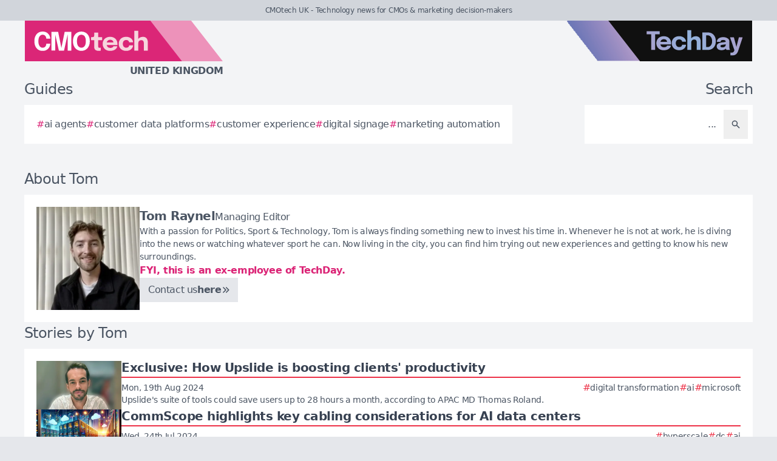

--- FILE ---
content_type: text/html; charset=utf-8
request_url: https://cmotech.uk/author/tom-raynel
body_size: 9859
content:
<!DOCTYPE html>
<html lang="en">
	<head>
		<title>Stories by Tom Raynel - CMOtech UK</title>
<meta charset="utf-8">
<meta name="viewport" content="width=device-width, initial-scale=1.0">
<link rel="canonical" href="https://cmotech.uk/author/tom-raynel">
<meta name="csrf-param" content="authenticity_token" />
<meta name="csrf-token" content="dSGho1VhSpllBjJtCpuB3nm2iK14aM-liPVq63iiQUwp75eHXxQQe3e9WzWTuTF9A9VAWMh3TlIIGhWYU74Ezg" />

<link rel="stylesheet" href="/assets/frontend-9264f720.css" />
<link rel="icon" type="image/png" href="/brands/cmo-uk-icon-32.png" sizes="32x32" />
<link rel="icon" type="image/png" href="/brands/cmo-uk-icon-16.png" sizes="16x16" />
<link rel="shortcut icon" type="image/png" href="/brands/cmo-uk-icon-32.png" sizes="32x32" />
<link rel="apple-touch-icon" type="image/png" href="/brands/cmo-uk-apple-touch-icon.png" sizes="180x180" />
<link rel="shortcut icon" type="image/png" href="/brands/cmo-uk-shortcut-icon.png" sizes="800x800" />
	<link rel="alternate" type="application/rss+xml" title="CMOtech UK RSS Feed" href="/feed">
<meta name="title" content="Stories by Tom Raynel - CMOtech UK">
<meta name="description" content="A list of all stories by Tom Raynel - CMOtech UK">
<meta name="image" content="https://cmotech.uk/brands/og-image-cmo-uk.png">
<meta property="twitter:card" content="summary_large_image">
<meta property="twitter:site" content="@techday_uk">
<meta property="twitter:creator" content="@techday_uk">
<meta property="twitter:title" content="Stories by Tom Raynel - CMOtech UK">
<meta property="twitter:description" content="Dedicated to CMOs and marketing technology decision-makers at large enterprise, government and creative industry organisations throughout the UK. Varying marketing technologies and systems are covered, with a website and weekly email newsletter.">
<meta property="twitter:image" content="https://cmotech.uk/brands/og-image-cmo-uk.png">
<meta property="og:title" content="Stories by Tom Raynel - CMOtech UK">
<meta property="og:description" content="A list of all stories by Tom Raynel - CMOtech UK">
<meta property="og:type" content="website">
<meta property="og:locale" content=en-GB>
<meta property="og:url" content="https://cmotech.uk/author/tom-raynel">
<meta property="og:site_name" content="CMOtech UK">
<meta property="og:image" content="https://cmotech.uk/brands/og-image-cmo-uk.png">
<meta property="og:image:width" content="1200">
<meta property="og:image:height" content="630">
<meta property="og:image:alt" content="CMOtech UK logo">
<meta name="robots" content="index, follow, max-image-preview:large, max-snippet:-1, max-video-preview:-1" />
	<script type="application/ld+json">
  {
    "@context": "https://schema.org",
    "@type": "WebSite",
    "url": "https://cmotech.uk",
    "name": "CMOtech UK",
    "description": "Technology news for CMOs & marketing decision-makers",
    "potentialAction": {
        "@type": "SearchAction",
        "target": {
          "@type": "EntryPoint",
          "urlTemplate": "https://cmotech.uk/results?search={search_term_string}"
        },
        "query-input": "required name=search_term_string"
    }
  }
</script>
		<style>
			:root {
				--sitecolour: hsl(333 72% 50%);
				--logowidth: 328px;
				--smalllogowidth: 219px;
			}
		</style>

	</head>
	<body>
		<div class="box-container">
			<div class="flex flex-col gap-5 lg:gap-10">
		<div class="w-full px-3 py-2 text-center text-xs xl:text-sm  leading-normal text-gray-600 bg-gray-300">
			CMOtech UK - Technology news for CMOs &amp; marketing decision-makers
		</div>
	<div class="w-full flex flex-wrap justify-between">
		<a href="/" class="px-5 lg:px-10">
			<img class="logo" src="/brands/cmo-uk-new-logo.svg" alt="CMOtech UK logo">
			<div class="region">
				United Kingdom
			</div>
		</a>
			<div class="hidden lg:flex px-10">
				<a href="https://techday.co.uk">
					<img src="/brands/td-new-logo.svg" alt="TechDay logo" style="width: 307px; height: 67px; ">
				</a>
			</div>
	</div>
		<div class="flex flex-wrap justify-between px-0 md:px-5 lg:px-10 gap-5 lg:gap-10">
			<div class="zone">
				<h2 class="soft-head">
					Guides
				</h2>
				<div class="horizontal-box gap-y-2 md:gap-y-4 gap-x-4">
						<a href="https://techday.co.uk/tag/ai-agents">
							<div class="hashbox">
								<div class="hash">
									#
								</div>
								<div class="hashtag">
									ai agents
								</div>
							</div>
						</a>
						<a href="https://techday.co.uk/tag/customer-data-platforms">
							<div class="hashbox">
								<div class="hash">
									#
								</div>
								<div class="hashtag">
									customer data platforms
								</div>
							</div>
						</a>
						<a href="https://techday.co.uk/tag/customer-experience">
							<div class="hashbox">
								<div class="hash">
									#
								</div>
								<div class="hashtag">
									customer experience
								</div>
							</div>
						</a>
						<a href="https://techday.co.uk/tag/digital-signage">
							<div class="hashbox">
								<div class="hash">
									#
								</div>
								<div class="hashtag">
									digital signage
								</div>
							</div>
						</a>
						<a href="https://techday.co.uk/tag/marketing-automation">
							<div class="hashbox">
								<div class="hash">
									#
								</div>
								<div class="hashtag">
									marketing automation
								</div>
							</div>
						</a>
				</div>
			</div>
			<div class="zone hide-section pb-8 md:pb-0 ">
				<h2 class="soft-head w-full text-start lg:text-end">
					Search
				</h2>
				<form action="/results" accept-charset="UTF-8" method="get">
					<div class="horizontal-box p-2">
						<input type="text" name="search" id="search" class="flex-auto text-right bg-transparent border-none text-base  leading-normal text-gray-600 placeholder-gray-600 focus:ring-0 focus:ring-offset-0 p-3" placeholder="..." aria-label="Search" />
						<button type="submit" aria-label="Search" class='p-3 text-gray-400 hover:opacity-75'><svg xmlns="http://www.w3.org/2000/svg" class="btn-icon" viewBox="0 0 20 20" fill="currentColor">
								<path fill-rule="evenodd" d="M8 4a4 4 0 100 8 4 4 0 000-8zM2 8a6 6 0 1110.89 3.476l4.817 4.817a1 1 0 01-1.414 1.414l-4.816-4.816A6 6 0 012 8z" clip-rule="evenodd" />
							</svg></button>
					</div>
</form>			</div>
		</div>
</div>

			<main>
				
					<div class="zone">
		<h1 class="soft-head">
			About Tom
		</h1>
		<div class="horizontal-box flex-col gap-2 md:flex-row md:gap-5">
			<img alt="Tom Raynel mugshot photo" style="width: 170px; height: 170px;" src="/uploads/pages/team/Photo_on_12-03-24_at_12.webp">
			<div class="flex flex-col gap-2">
				<div class="flex flex-col items-baseline gap-2 md:flex-row">
					<div class="text-xl font-bold">
						Tom Raynel
					</div>
					<div class="text-base text-gray-600">
						Managing Editor
					</div>
				</div>
				<div class="text-sm text-gray-600">
					With a passion for Politics, Sport &amp; Technology, Tom is always finding something new to invest his time in. Whenever he is not at work, he is diving into the news or watching whatever sport he can. Now living in the city, you can find him trying out new experiences and getting to know his new surroundings.
				</div>
					<div class="font-bold" style="color: var(--sitecolour);">
						FYI, this is an ex-employee of TechDay.
					</div>
				<div>
					<div class="flex">
						<a href="/contact-us">
							<div class='btn'>
								<div>
									Contact us
								</div>
								<div class="font-bold">
									here
								</div>
								<svg xmlns="http://www.w3.org/2000/svg" class="btn-icon" viewBox="0 0 20 20" fill="currentColor">
									<path fill-rule="evenodd" d="M10.293 15.707a1 1 0 010-1.414L14.586 10l-4.293-4.293a1 1 0 111.414-1.414l5 5a1 1 0 010 1.414l-5 5a1 1 0 01-1.414 0z" clip-rule="evenodd" />
									<path fill-rule="evenodd" d="M4.293 15.707a1 1 0 010-1.414L8.586 10 4.293 5.707a1 1 0 011.414-1.414l5 5a1 1 0 010 1.414l-5 5a1 1 0 01-1.414 0z" clip-rule="evenodd" />
								</svg>
							</div>
						</a>
					</div>
				</div>
			</div>
		</div>
	</div>
<div class="zone">
		<h2 class="soft-head">
			Stories by Tom
		</h2>
	<div class="flex flex-col gap-5 lg:flex-row">
		<div class="flex flex-col">
			<div class="vertical-box">
					<a href="https://itbrief.com.au/story/exclusive-how-upslide-is-boosting-clients-productivity" class="flex w-full flex-col gap-2 hover:opacity-75 md:flex-row md:gap-5">
	<img alt="Link" class="half-img" src="/uploads/story/2024/04/17/preview_link.webp">
	<div class="flex w-full flex-col">
		<h3 class="mb-1 line-clamp-2 text-xl font-bold leading-tiny text-gray-700">
			Exclusive: How Upslide is boosting clients&#39; productivity
		</h3>
		<div class="flex flex-col flex-wrap gap-2 pt-1 md:flex-row md:items-center md:justify-between" style="border-top: 2px solid hsl(353 84% 56%);">
			<div class="text-sm leading-4 text-gray-600">
				Mon, 19th Aug 2024
			</div>
			<div class="flex flex-wrap items-end gap-x-2">
					<div class="hashbox">
						<div class="hash" style="color: hsl(353 84% 56%) !important;">
							#
						</div>
						<div class="hastag whitespace-nowrap text-sm">
							digital transformation
						</div>
					</div>
					<div class="hashbox">
						<div class="hash" style="color: hsl(353 84% 56%) !important;">
							#
						</div>
						<div class="hastag whitespace-nowrap text-sm">
							ai
						</div>
					</div>
					<div class="hashbox">
						<div class="hash" style="color: hsl(353 84% 56%) !important;">
							#
						</div>
						<div class="hastag whitespace-nowrap text-sm">
							microsoft
						</div>
					</div>
			</div>
		</div>
		<div class="intro text-sm leading-4">
			Upslide&#39;s suite of tools could save users up to 28 hours a month, according to APAC MD Thomas Roland.
		</div>
	</div>
</a>

					<a href="https://itbrief.com.au/story/commscope-highlights-key-cabling-considerations-for-ai-data-centers" class="flex w-full flex-col gap-2 hover:opacity-75 md:flex-row md:gap-5">
	<img alt="Img drhvlf02y8agamifz5rzwuxk" class="half-img" src="/uploads/story/2024/05/23/preview_img-drhvLF02Y8AGAMIFz5rzwuXk.webp">
	<div class="flex w-full flex-col">
		<h3 class="mb-1 line-clamp-2 text-xl font-bold leading-tiny text-gray-700">
			CommScope highlights key cabling considerations for AI data centers
		</h3>
		<div class="flex flex-col flex-wrap gap-2 pt-1 md:flex-row md:items-center md:justify-between" style="border-top: 2px solid hsl(353 84% 56%);">
			<div class="text-sm leading-4 text-gray-600">
				Wed, 24th Jul 2024
			</div>
			<div class="flex flex-wrap items-end gap-x-2">
					<div class="hashbox">
						<div class="hash" style="color: hsl(353 84% 56%) !important;">
							#
						</div>
						<div class="hastag whitespace-nowrap text-sm">
							hyperscale
						</div>
					</div>
					<div class="hashbox">
						<div class="hash" style="color: hsl(353 84% 56%) !important;">
							#
						</div>
						<div class="hastag whitespace-nowrap text-sm">
							dc
						</div>
					</div>
					<div class="hashbox">
						<div class="hash" style="color: hsl(353 84% 56%) !important;">
							#
						</div>
						<div class="hastag whitespace-nowrap text-sm">
							ai
						</div>
					</div>
			</div>
		</div>
		<div class="intro text-sm leading-4">
			CommScope outlines essential cabling strategies for AI data centres, highlighting how innovative approaches can optimise performance, reduce costs, and support AI growth.
		</div>
	</div>
</a>

					<a href="https://itbrief.com.au/story/foxtel-revolutionises-streaming-with-amdocs-subscription-marketplace" class="flex w-full flex-col gap-2 hover:opacity-75 md:flex-row md:gap-5">
	<img alt="Techday 5eace786861c638d93b5" class="half-img" src="/uploads/story/2024/05/17/preview_techday_5eace786861c638d93b5.webp">
	<div class="flex w-full flex-col">
		<h3 class="mb-1 line-clamp-2 text-xl font-bold leading-tiny text-gray-700">
			Foxtel revolutionises streaming with Amdocs Subscription Marketplace
		</h3>
		<div class="flex flex-col flex-wrap gap-2 pt-1 md:flex-row md:items-center md:justify-between" style="border-top: 2px solid hsl(353 84% 56%);">
			<div class="text-sm leading-4 text-gray-600">
				Wed, 3rd Jul 2024
			</div>
			<div class="flex flex-wrap items-end gap-x-2">
					<div class="hashbox">
						<div class="hash" style="color: hsl(353 84% 56%) !important;">
							#
						</div>
						<div class="hastag whitespace-nowrap text-sm">
							digital entertainment
						</div>
					</div>
					<div class="hashbox">
						<div class="hash" style="color: hsl(353 84% 56%) !important;">
							#
						</div>
						<div class="hastag whitespace-nowrap text-sm">
							tv
						</div>
					</div>
					<div class="hashbox">
						<div class="hash" style="color: hsl(353 84% 56%) !important;">
							#
						</div>
						<div class="hastag whitespace-nowrap text-sm">
							video
						</div>
					</div>
			</div>
		</div>
		<div class="intro text-sm leading-4">
			Foxtel Group transforms its streaming service, integrating Amdocs Subscription Marketplace into Hubbl, offering streamlined OTT and digital content in Australia.
		</div>
	</div>
</a>

					<a href="https://channellife.com.au/story/exclusive-how-calvary-health-care-partnered-with-sailpoint" class="flex w-full flex-col gap-2 hover:opacity-75 md:flex-row md:gap-5">
	<img alt="Img 25epnbvpslc2yaosftm53c43" class="half-img" src="/uploads/story/2024/04/30/preview_img-25EPnBvpsLC2YAOSfTM53C43.webp">
	<div class="flex w-full flex-col">
		<h3 class="mb-1 line-clamp-2 text-xl font-bold leading-tiny text-gray-700">
			Exclusive: How Calvary Health Care partnered with SailPoint
		</h3>
		<div class="flex flex-col flex-wrap gap-2 pt-1 md:flex-row md:items-center md:justify-between" style="border-top: 2px solid hsl(188 100% 41%);">
			<div class="text-sm leading-4 text-gray-600">
				Wed, 5th Jun 2024
			</div>
			<div class="flex flex-wrap items-end gap-x-2">
					<div class="hashbox">
						<div class="hash" style="color: hsl(188 100% 41%) !important;">
							#
						</div>
						<div class="hastag whitespace-nowrap text-sm">
							advanced persistent threat protection
						</div>
					</div>
					<div class="hashbox">
						<div class="hash" style="color: hsl(188 100% 41%) !important;">
							#
						</div>
						<div class="hastag whitespace-nowrap text-sm">
							ai
						</div>
					</div>
					<div class="hashbox">
						<div class="hash" style="color: hsl(188 100% 41%) !important;">
							#
						</div>
						<div class="hastag whitespace-nowrap text-sm">
							cybersecurity
						</div>
					</div>
			</div>
		</div>
		<div class="intro text-sm leading-4">
			Calvary Health Care and SailPoint demonstrate the transformation of healthcare IT through advanced identity security systems.
		</div>
	</div>
</a>

					<a href="https://itbrief.co.nz/story/exclusive-how-katana-is-supporting-paralympics-new-zealand" class="flex w-full flex-col gap-2 hover:opacity-75 md:flex-row md:gap-5">
	<img alt="Img 1chbseyynhbmzkjsgnjmnsbu" class="half-img" src="/uploads/story/2024/05/20/preview_img-1chbSEyynHbMZkjSgnJMNSbu.webp">
	<div class="flex w-full flex-col">
		<h3 class="mb-1 line-clamp-2 text-xl font-bold leading-tiny text-gray-700">
			Exclusive: How Katana is supporting Paralympics New Zealand
		</h3>
		<div class="flex flex-col flex-wrap gap-2 pt-1 md:flex-row md:items-center md:justify-between" style="border-top: 2px solid hsl(353 84% 56%);">
			<div class="text-sm leading-4 text-gray-600">
				Tue, 4th Jun 2024
			</div>
			<div class="flex flex-wrap items-end gap-x-2">
					<div class="hashbox">
						<div class="hash" style="color: hsl(353 84% 56%) !important;">
							#
						</div>
						<div class="hastag whitespace-nowrap text-sm">
							saas
						</div>
					</div>
					<div class="hashbox">
						<div class="hash" style="color: hsl(353 84% 56%) !important;">
							#
						</div>
						<div class="hastag whitespace-nowrap text-sm">
							phishing
						</div>
					</div>
					<div class="hashbox">
						<div class="hash" style="color: hsl(353 84% 56%) !important;">
							#
						</div>
						<div class="hastag whitespace-nowrap text-sm">
							email security
						</div>
					</div>
			</div>
		</div>
		<div class="intro text-sm leading-4">
			Katana&#39;s Steve Rielly talks IT security, global reach, and a new initiative donating 15% of DMARC revenues to support New Zealand Paralympians.
		</div>
	</div>
</a>

					<a href="https://cmotech.in/story/nice-unveils-advanced-wfm-solutions-for-digital-integration" class="flex w-full flex-col gap-2 hover:opacity-75 md:flex-row md:gap-5">
	<img alt="Img imyhgptv7biarridbdv4n1mh" class="half-img" src="/uploads/story/2024/05/31/preview_img-iMyHgpTV7bIarRiDbdv4N1mH.webp">
	<div class="flex w-full flex-col">
		<h3 class="mb-1 line-clamp-2 text-xl font-bold leading-tiny text-gray-700">
			NICE unveils advanced WFM solutions for digital integration
		</h3>
		<div class="flex flex-col flex-wrap gap-2 pt-1 md:flex-row md:items-center md:justify-between" style="border-top: 2px solid hsl(333 72% 50%);">
			<div class="text-sm leading-4 text-gray-600">
				Fri, 31st May 2024
			</div>
			<div class="flex flex-wrap items-end gap-x-2">
					<div class="hashbox">
						<div class="hash" style="color: hsl(333 72% 50%) !important;">
							#
						</div>
						<div class="hastag whitespace-nowrap text-sm">
							uc
						</div>
					</div>
					<div class="hashbox">
						<div class="hash" style="color: hsl(333 72% 50%) !important;">
							#
						</div>
						<div class="hastag whitespace-nowrap text-sm">
							cx
						</div>
					</div>
					<div class="hashbox">
						<div class="hash" style="color: hsl(333 72% 50%) !important;">
							#
						</div>
						<div class="hastag whitespace-nowrap text-sm">
							martech
						</div>
					</div>
			</div>
		</div>
		<div class="intro text-sm leading-4">
			NICE has launched new workforce management tools aimed at integrating digital front and back-office tasks, enhancing efficiencies and bottom-line results.
		</div>
	</div>
</a>

					<a href="https://itbrief.com.au/story/adt-security-to-acquire-alarm-assets-acg-integration" class="flex w-full flex-col gap-2 hover:opacity-75 md:flex-row md:gap-5">
	<img alt="Img jxiydcxyewbd9lkiyuknl9pz" class="half-img" src="/uploads/story/2024/05/31/preview_img-JxiydCxYeWbd9lKIYUKnl9pZ.webp">
	<div class="flex w-full flex-col">
		<h3 class="mb-1 line-clamp-2 text-xl font-bold leading-tiny text-gray-700">
			ADT Security to acquire Alarm Assets &amp; ACG Integration
		</h3>
		<div class="flex flex-col flex-wrap gap-2 pt-1 md:flex-row md:items-center md:justify-between" style="border-top: 2px solid hsl(353 84% 56%);">
			<div class="text-sm leading-4 text-gray-600">
				Fri, 31st May 2024
			</div>
			<div class="flex flex-wrap items-end gap-x-2">
					<div class="hashbox">
						<div class="hash" style="color: hsl(353 84% 56%) !important;">
							#
						</div>
						<div class="hastag whitespace-nowrap text-sm">
							firewalls
						</div>
					</div>
					<div class="hashbox">
						<div class="hash" style="color: hsl(353 84% 56%) !important;">
							#
						</div>
						<div class="hastag whitespace-nowrap text-sm">
							surveillance
						</div>
					</div>
					<div class="hashbox">
						<div class="hash" style="color: hsl(353 84% 56%) !important;">
							#
						</div>
						<div class="hastag whitespace-nowrap text-sm">
							network security
						</div>
					</div>
			</div>
		</div>
		<div class="intro text-sm leading-4">
			ADT Security&#39;s acquisition of Alarm Assets Group and ACG Integration will boost its market reach and operational capacity, aiming for AUD $125 million in revenue.
		</div>
	</div>
</a>

					<a href="https://datacenternews.asia/story/ftc-solar-unveils-automated-hail-stow-solution-for-pv-plants" class="flex w-full flex-col gap-2 hover:opacity-75 md:flex-row md:gap-5">
	<img alt="Img bpaly5ttkewnuoru4yyaarim" class="half-img" src="/uploads/story/2024/05/31/preview_img-bPAly5ttKEwNUoru4YyaaRIm.webp">
	<div class="flex w-full flex-col">
		<h3 class="mb-1 line-clamp-2 text-xl font-bold leading-tiny text-gray-700">
			FTC Solar unveils automated hail stow solution for PV plants
		</h3>
		<div class="flex flex-col flex-wrap gap-2 pt-1 md:flex-row md:items-center md:justify-between" style="border-top: 2px solid hsl(39 92% 54%);">
			<div class="text-sm leading-4 text-gray-600">
				Fri, 31st May 2024
			</div>
			<div class="flex flex-wrap items-end gap-x-2">
					<div class="hashbox">
						<div class="hash" style="color: hsl(39 92% 54%) !important;">
							#
						</div>
						<div class="hastag whitespace-nowrap text-sm">
							power / energy
						</div>
					</div>
					<div class="hashbox">
						<div class="hash" style="color: hsl(39 92% 54%) !important;">
							#
						</div>
						<div class="hastag whitespace-nowrap text-sm">
							clean technologies
						</div>
					</div>
					<div class="hashbox">
						<div class="hash" style="color: hsl(39 92% 54%) !important;">
							#
						</div>
						<div class="hastag whitespace-nowrap text-sm">
							sustainability
						</div>
					</div>
			</div>
		</div>
		<div class="intro text-sm leading-4">
			FTC Solar has launched an Automated Hail Stow Solution to protect PV panels from hail damage, leveraging tech and meteorological data for dynamic adjustments.
		</div>
	</div>
</a>

					<a href="https://itbrief.in/story/hitachi-vantara-unveils-new-block-storage-appliance-for-smbs" class="flex w-full flex-col gap-2 hover:opacity-75 md:flex-row md:gap-5">
	<img alt="Img dgg7wpgrom2wcfmgt8jcaukk" class="half-img" src="/uploads/story/2024/05/30/preview_img-DGg7wpgrOM2wcFMgt8jCauKk.webp">
	<div class="flex w-full flex-col">
		<h3 class="mb-1 line-clamp-2 text-xl font-bold leading-tiny text-gray-700">
			Hitachi Vantara unveils new block storage appliance for SMBs
		</h3>
		<div class="flex flex-col flex-wrap gap-2 pt-1 md:flex-row md:items-center md:justify-between" style="border-top: 2px solid hsl(353 84% 56%);">
			<div class="text-sm leading-4 text-gray-600">
				Thu, 30th May 2024
			</div>
			<div class="flex flex-wrap items-end gap-x-2">
					<div class="hashbox">
						<div class="hash" style="color: hsl(353 84% 56%) !important;">
							#
						</div>
						<div class="hastag whitespace-nowrap text-sm">
							storage
						</div>
					</div>
					<div class="hashbox">
						<div class="hash" style="color: hsl(353 84% 56%) !important;">
							#
						</div>
						<div class="hastag whitespace-nowrap text-sm">
							data protection
						</div>
					</div>
					<div class="hashbox">
						<div class="hash" style="color: hsl(353 84% 56%) !important;">
							#
						</div>
						<div class="hastag whitespace-nowrap text-sm">
							hybrid cloud
						</div>
					</div>
			</div>
		</div>
		<div class="intro text-sm leading-4">
			Hitachi Vantara unveils its latest block storage appliance, designed to simplify data management for SMBs, enhance security, and reduce carbon emissions.
		</div>
	</div>
</a>

					<a href="https://channellife.in/story/aws-sap-expand-collaboration-to-enhance-ai-driven-erp" class="flex w-full flex-col gap-2 hover:opacity-75 md:flex-row md:gap-5">
	<img alt="Img rjakjptby0bjg4ptjgx0i6or" class="half-img" src="/uploads/story/2024/05/30/preview_img-rjAkJPTby0BJG4pTjGx0i6Or.webp">
	<div class="flex w-full flex-col">
		<h3 class="mb-1 line-clamp-2 text-xl font-bold leading-tiny text-gray-700">
			AWS &amp; SAP expand collaboration to enhance AI-driven ERP
		</h3>
		<div class="flex flex-col flex-wrap gap-2 pt-1 md:flex-row md:items-center md:justify-between" style="border-top: 2px solid hsl(188 100% 41%);">
			<div class="text-sm leading-4 text-gray-600">
				Thu, 30th May 2024
			</div>
			<div class="flex flex-wrap items-end gap-x-2">
					<div class="hashbox">
						<div class="hash" style="color: hsl(188 100% 41%) !important;">
							#
						</div>
						<div class="hastag whitespace-nowrap text-sm">
							hyperscale
						</div>
					</div>
					<div class="hashbox">
						<div class="hash" style="color: hsl(188 100% 41%) !important;">
							#
						</div>
						<div class="hastag whitespace-nowrap text-sm">
							public cloud
						</div>
					</div>
					<div class="hashbox">
						<div class="hash" style="color: hsl(188 100% 41%) !important;">
							#
						</div>
						<div class="hastag whitespace-nowrap text-sm">
							supply chain
						</div>
					</div>
			</div>
		</div>
		<div class="intro text-sm leading-4">
			AWS and SAP expand their partnership to bring generative AI to cloud ERP systems, aiming to enhance efficiency, innovation, and sustainability for enterprises.
		</div>
	</div>
</a>

					<a href="https://itbrief.com.au/story/titans-of-tech-jason-hardy-of-hitachi-vantara" class="flex w-full flex-col gap-2 hover:opacity-75 md:flex-row md:gap-5">
	<img alt="Jason hardy   titans of tech" class="half-img" src="/uploads/story/2024/05/29/preview_Jason-Hardy---Titans-of-Tech.webp">
	<div class="flex w-full flex-col">
		<h3 class="mb-1 line-clamp-2 text-xl font-bold leading-tiny text-gray-700">
			Titans of Tech - Jason Hardy of Hitachi Vantara
		</h3>
		<div class="flex flex-col flex-wrap gap-2 pt-1 md:flex-row md:items-center md:justify-between" style="border-top: 2px solid hsl(353 84% 56%);">
			<div class="text-sm leading-4 text-gray-600">
				Thu, 30th May 2024
			</div>
			<div class="flex flex-wrap items-end gap-x-2">
					<div class="hashbox">
						<div class="hash" style="color: hsl(353 84% 56%) !important;">
							#
						</div>
						<div class="hastag whitespace-nowrap text-sm">
							storage
						</div>
					</div>
					<div class="hashbox">
						<div class="hash" style="color: hsl(353 84% 56%) !important;">
							#
						</div>
						<div class="hastag whitespace-nowrap text-sm">
							data analytics
						</div>
					</div>
					<div class="hashbox">
						<div class="hash" style="color: hsl(353 84% 56%) !important;">
							#
						</div>
						<div class="hastag whitespace-nowrap text-sm">
							ai
						</div>
					</div>
			</div>
		</div>
		<div class="intro text-sm leading-4">
			Jason Hardy, Chief Technology Officer for AI at Hitachi Vantara, leverages over a decade of expertise to drive transformative AI projects and innovations.
		</div>
	</div>
</a>

					<a href="https://channellife.com.au/story/genetec-to-open-new-r-d-hubs-experience-centres-worldwide" class="flex w-full flex-col gap-2 hover:opacity-75 md:flex-row md:gap-5">
	<img alt="Img poawtyysci8l11queiumh49s" class="half-img" src="/uploads/story/2024/05/30/preview_img-poawTYYSCi8l11QUEIUMh49S.webp">
	<div class="flex w-full flex-col">
		<h3 class="mb-1 line-clamp-2 text-xl font-bold leading-tiny text-gray-700">
			Genetec to open new R&amp;D hubs &amp; Experience Centres worldwide
		</h3>
		<div class="flex flex-col flex-wrap gap-2 pt-1 md:flex-row md:items-center md:justify-between" style="border-top: 2px solid hsl(188 100% 41%);">
			<div class="text-sm leading-4 text-gray-600">
				Thu, 30th May 2024
			</div>
			<div class="flex flex-wrap items-end gap-x-2">
					<div class="hashbox">
						<div class="hash" style="color: hsl(188 100% 41%) !important;">
							#
						</div>
						<div class="hastag whitespace-nowrap text-sm">
							saas
						</div>
					</div>
					<div class="hashbox">
						<div class="hash" style="color: hsl(188 100% 41%) !important;">
							#
						</div>
						<div class="hastag whitespace-nowrap text-sm">
							firewalls
						</div>
					</div>
					<div class="hashbox">
						<div class="hash" style="color: hsl(188 100% 41%) !important;">
							#
						</div>
						<div class="hastag whitespace-nowrap text-sm">
							data analytics
						</div>
					</div>
			</div>
		</div>
		<div class="intro text-sm leading-4">
			Genetec is expanding globally with new R&amp;D hubs in Vienna, Krakow, and Orléans, alongside new Experience Centres in Washington D.C., Sydney, and Dubai.
		</div>
	</div>
</a>

					<a href="https://itbrief.com.au/story/exclusive-how-versent-sees-the-virtualization-market-changing" class="flex w-full flex-col gap-2 hover:opacity-75 md:flex-row md:gap-5">
	<img alt="Img 9w0rwhaoi0yac7asutllchl9" class="half-img" src="/uploads/story/2024/05/26/preview_img-9w0RWhaOi0yAc7aSuTLlcHL9.webp">
	<div class="flex w-full flex-col">
		<h3 class="mb-1 line-clamp-2 text-xl font-bold leading-tiny text-gray-700">
			Exclusive: How Versent sees the virtualization market changing
		</h3>
		<div class="flex flex-col flex-wrap gap-2 pt-1 md:flex-row md:items-center md:justify-between" style="border-top: 2px solid hsl(353 84% 56%);">
			<div class="text-sm leading-4 text-gray-600">
				Tue, 28th May 2024
			</div>
			<div class="flex flex-wrap items-end gap-x-2">
					<div class="hashbox">
						<div class="hash" style="color: hsl(353 84% 56%) !important;">
							#
						</div>
						<div class="hastag whitespace-nowrap text-sm">
							virtualisation
						</div>
					</div>
					<div class="hashbox">
						<div class="hash" style="color: hsl(353 84% 56%) !important;">
							#
						</div>
						<div class="hastag whitespace-nowrap text-sm">
							it automation
						</div>
					</div>
					<div class="hashbox">
						<div class="hash" style="color: hsl(353 84% 56%) !important;">
							#
						</div>
						<div class="hastag whitespace-nowrap text-sm">
							casb
						</div>
					</div>
			</div>
		</div>
		<div class="intro text-sm leading-4">
			Broadcom&#39;s acquisition of VMware has disrupted the virtualization market, pushing firms like Versent to help businesses navigate rising costs and modernize their operations.
		</div>
	</div>
</a>

					<a href="https://telconews.asia/story/salesforce-enhances-service-cloud-for-unified-customer-care" class="flex w-full flex-col gap-2 hover:opacity-75 md:flex-row md:gap-5">
	<img alt="Img aabqrfajjgpzgw0osjiywebb" class="half-img" src="/uploads/story/2024/05/24/preview_img-aabQrFAJjGpZgW0oSjIyWEBb.webp">
	<div class="flex w-full flex-col">
		<h3 class="mb-1 line-clamp-2 text-xl font-bold leading-tiny text-gray-700">
			Salesforce enhances Service Cloud for unified customer care
		</h3>
		<div class="flex flex-col flex-wrap gap-2 pt-1 md:flex-row md:items-center md:justify-between" style="border-top: 2px solid hsl(159 74% 41%);">
			<div class="text-sm leading-4 text-gray-600">
				Fri, 24th May 2024
			</div>
			<div class="flex flex-wrap items-end gap-x-2">
					<div class="hashbox">
						<div class="hash" style="color: hsl(159 74% 41%) !important;">
							#
						</div>
						<div class="hastag whitespace-nowrap text-sm">
							martech
						</div>
					</div>
					<div class="hashbox">
						<div class="hash" style="color: hsl(159 74% 41%) !important;">
							#
						</div>
						<div class="hastag whitespace-nowrap text-sm">
							personalisation
						</div>
					</div>
					<div class="hashbox">
						<div class="hash" style="color: hsl(159 74% 41%) !important;">
							#
						</div>
						<div class="hastag whitespace-nowrap text-sm">
							cdp
						</div>
					</div>
			</div>
		</div>
		<div class="intro text-sm leading-4">
			Salesforce enhances Service Cloud with new features to unify data across digital channels, providing a seamless, personalised customer experience through their Einstein 1 Platform.
		</div>
	</div>
</a>

					<a href="https://cmotech.asia/story/salesforce-enhances-einstein-copilot-ai-for-marketers-merchants" class="flex w-full flex-col gap-2 hover:opacity-75 md:flex-row md:gap-5">
	<img alt="Img kyt6ozxlsqr5ycg9dtip7nc0" class="half-img" src="/uploads/story/2024/05/24/preview_img-Kyt6OZxlsQR5YCG9dTIp7nc0.webp">
	<div class="flex w-full flex-col">
		<h3 class="mb-1 line-clamp-2 text-xl font-bold leading-tiny text-gray-700">
			Salesforce enhances Einstein Copilot AI for marketers &amp; merchants
		</h3>
		<div class="flex flex-col flex-wrap gap-2 pt-1 md:flex-row md:items-center md:justify-between" style="border-top: 2px solid hsl(333 72% 50%);">
			<div class="text-sm leading-4 text-gray-600">
				Fri, 24th May 2024
			</div>
			<div class="flex flex-wrap items-end gap-x-2">
					<div class="hashbox">
						<div class="hash" style="color: hsl(333 72% 50%) !important;">
							#
						</div>
						<div class="hastag whitespace-nowrap text-sm">
							crm
						</div>
					</div>
					<div class="hashbox">
						<div class="hash" style="color: hsl(333 72% 50%) !important;">
							#
						</div>
						<div class="hastag whitespace-nowrap text-sm">
							cx
						</div>
					</div>
					<div class="hashbox">
						<div class="hash" style="color: hsl(333 72% 50%) !important;">
							#
						</div>
						<div class="hastag whitespace-nowrap text-sm">
							martech
						</div>
					</div>
			</div>
		</div>
		<div class="intro text-sm leading-4">
			Salesforce has unveiled new Einstein Copilot features aimed at marketers and merchants, enhancing AI-driven customer interaction and business efficiency.
		</div>
	</div>
</a>

					<a href="https://itbrief.com.au/story/exclusive-how-sonicwall-is-staying-ahead-of-cyber-threats" class="flex w-full flex-col gap-2 hover:opacity-75 md:flex-row md:gap-5">
	<img alt="Img 4kv8xa8tnx4bddb89e10ir2b" class="half-img" src="/uploads/story/2024/04/29/preview_img-4kV8xA8TNX4BDdB89E10IR2B.webp">
	<div class="flex w-full flex-col">
		<h3 class="mb-1 line-clamp-2 text-xl font-bold leading-tiny text-gray-700">
			Exclusive: How SonicWall is staying ahead of cyber threats
		</h3>
		<div class="flex flex-col flex-wrap gap-2 pt-1 md:flex-row md:items-center md:justify-between" style="border-top: 2px solid hsl(353 84% 56%);">
			<div class="text-sm leading-4 text-gray-600">
				Fri, 24th May 2024
			</div>
			<div class="flex flex-wrap items-end gap-x-2">
					<div class="hashbox">
						<div class="hash" style="color: hsl(353 84% 56%) !important;">
							#
						</div>
						<div class="hastag whitespace-nowrap text-sm">
							cloud security
						</div>
					</div>
					<div class="hashbox">
						<div class="hash" style="color: hsl(353 84% 56%) !important;">
							#
						</div>
						<div class="hastag whitespace-nowrap text-sm">
							advanced persistent threat protection
						</div>
					</div>
					<div class="hashbox">
						<div class="hash" style="color: hsl(353 84% 56%) !important;">
							#
						</div>
						<div class="hastag whitespace-nowrap text-sm">
							partner programmes
						</div>
					</div>
			</div>
		</div>
		<div class="intro text-sm leading-4">
			SonicWall&#39;s VP of Sales, Debasish Mukherjee, elucidates on the firm&#39;s strategic approach to proactively counter rising cyber threats with comprehensive, AI-driven solutions.
		</div>
	</div>
</a>

					<a href="https://securitybrief.co.uk/story/elastic-unveils-guide-on-securing-large-language-models" class="flex w-full flex-col gap-2 hover:opacity-75 md:flex-row md:gap-5">
	<img alt="Img ddgas273bq86pthkeviekbvd" class="half-img" src="/uploads/story/2024/05/23/preview_img-DDgAs273BQ86PThkEvieKBVd.webp">
	<div class="flex w-full flex-col">
		<h3 class="mb-1 line-clamp-2 text-xl font-bold leading-tiny text-gray-700">
			Elastic unveils guide on securing large language models
		</h3>
		<div class="flex flex-col flex-wrap gap-2 pt-1 md:flex-row md:items-center md:justify-between" style="border-top: 2px solid hsl(303 56% 36%);">
			<div class="text-sm leading-4 text-gray-600">
				Thu, 23rd May 2024
			</div>
			<div class="flex flex-wrap items-end gap-x-2">
					<div class="hashbox">
						<div class="hash" style="color: hsl(303 56% 36%) !important;">
							#
						</div>
						<div class="hastag whitespace-nowrap text-sm">
							genai
						</div>
					</div>
					<div class="hashbox">
						<div class="hash" style="color: hsl(303 56% 36%) !important;">
							#
						</div>
						<div class="hastag whitespace-nowrap text-sm">
							llms
						</div>
					</div>
					<div class="hashbox">
						<div class="hash" style="color: hsl(303 56% 36%) !important;">
							#
						</div>
						<div class="hastag whitespace-nowrap text-sm">
							ai
						</div>
					</div>
			</div>
		</div>
		<div class="intro text-sm leading-4">
			Elastic&#39;s new LLM Safety Assessment report offers crucial guidelines for secure Large Language Model deployments, addressing rising cybersecurity risks.
		</div>
	</div>
</a>

					<a href="https://channellife.com.au/story/barracuda-launches-ai-assistant-to-boost-partner-productivity" class="flex w-full flex-col gap-2 hover:opacity-75 md:flex-row md:gap-5">
	<img alt="Img bqsmbynrw4ealppewjojokbu" class="half-img" src="/uploads/story/2024/05/23/preview_img-BQsMByNRW4eaLPPewjojOKbu.webp">
	<div class="flex w-full flex-col">
		<h3 class="mb-1 line-clamp-2 text-xl font-bold leading-tiny text-gray-700">
			Barracuda launches AI assistant to boost partner productivity
		</h3>
		<div class="flex flex-col flex-wrap gap-2 pt-1 md:flex-row md:items-center md:justify-between" style="border-top: 2px solid hsl(188 100% 41%);">
			<div class="text-sm leading-4 text-gray-600">
				Thu, 23rd May 2024
			</div>
			<div class="flex flex-wrap items-end gap-x-2">
					<div class="hashbox">
						<div class="hash" style="color: hsl(188 100% 41%) !important;">
							#
						</div>
						<div class="hastag whitespace-nowrap text-sm">
							firewalls
						</div>
					</div>
					<div class="hashbox">
						<div class="hash" style="color: hsl(188 100% 41%) !important;">
							#
						</div>
						<div class="hastag whitespace-nowrap text-sm">
							breach prevention
						</div>
					</div>
					<div class="hashbox">
						<div class="hash" style="color: hsl(188 100% 41%) !important;">
							#
						</div>
						<div class="hastag whitespace-nowrap text-sm">
							agentic ai
						</div>
					</div>
			</div>
		</div>
		<div class="intro text-sm leading-4">
			Barracuda Networks has launched an AI assistant in its Partner Portal, boosting search and enablement capabilities for partners with real-time responses.
		</div>
	</div>
</a>

					<a href="https://securitybrief.com.au/story/fastly-rsm-join-forces-to-boost-cybersecurity-in-anz" class="flex w-full flex-col gap-2 hover:opacity-75 md:flex-row md:gap-5">
	<img alt="Img blimvgnu7nbrrtdydcnjwnzd" class="half-img" src="/uploads/story/2024/05/23/preview_img-bLiMVgnu7nbrRTdYdCNJWnZD.webp">
	<div class="flex w-full flex-col">
		<h3 class="mb-1 line-clamp-2 text-xl font-bold leading-tiny text-gray-700">
			Fastly &amp; RSM join forces to boost cybersecurity in ANZ
		</h3>
		<div class="flex flex-col flex-wrap gap-2 pt-1 md:flex-row md:items-center md:justify-between" style="border-top: 2px solid hsl(303 56% 36%);">
			<div class="text-sm leading-4 text-gray-600">
				Thu, 23rd May 2024
			</div>
			<div class="flex flex-wrap items-end gap-x-2">
					<div class="hashbox">
						<div class="hash" style="color: hsl(303 56% 36%) !important;">
							#
						</div>
						<div class="hastag whitespace-nowrap text-sm">
							advanced persistent threat protection
						</div>
					</div>
					<div class="hashbox">
						<div class="hash" style="color: hsl(303 56% 36%) !important;">
							#
						</div>
						<div class="hastag whitespace-nowrap text-sm">
							cybersecurity
						</div>
					</div>
					<div class="hashbox">
						<div class="hash" style="color: hsl(303 56% 36%) !important;">
							#
						</div>
						<div class="hastag whitespace-nowrap text-sm">
							cyber threat
						</div>
					</div>
			</div>
		</div>
		<div class="intro text-sm leading-4">
			Fastly partners with RSM to bolster cybersecurity for enterprises in Australia and New Zealand, addressing stringent compliance regulations and evolving cyber threats.
		</div>
	</div>
</a>

					<a href="https://channellife.com.au/story/over-two-thousand-job-losses-proposed-in-telstra-restructure" class="flex w-full flex-col gap-2 hover:opacity-75 md:flex-row md:gap-5">
	<img alt="Img uwkzwq59tv5mxrgi3av5qat9" class="half-img" src="/uploads/story/2024/05/23/preview_img-UWKZWQ59tv5MxRgi3Av5qat9.webp">
	<div class="flex w-full flex-col">
		<h3 class="mb-1 line-clamp-2 text-xl font-bold leading-tiny text-gray-700">
			Over two thousand job losses proposed in Telstra restructure
		</h3>
		<div class="flex flex-col flex-wrap gap-2 pt-1 md:flex-row md:items-center md:justify-between" style="border-top: 2px solid hsl(188 100% 41%);">
			<div class="text-sm leading-4 text-gray-600">
				Thu, 23rd May 2024
			</div>
			<div class="flex flex-wrap items-end gap-x-2">
					<div class="hashbox">
						<div class="hash" style="color: hsl(188 100% 41%) !important;">
							#
						</div>
						<div class="hastag whitespace-nowrap text-sm">
							productivity
						</div>
					</div>
					<div class="hashbox">
						<div class="hash" style="color: hsl(188 100% 41%) !important;">
							#
						</div>
						<div class="hastag whitespace-nowrap text-sm">
							telstra
						</div>
					</div>
					<div class="hashbox">
						<div class="hash" style="color: hsl(188 100% 41%) !important;">
							#
						</div>
						<div class="hastag whitespace-nowrap text-sm">
							investment
						</div>
					</div>
			</div>
		</div>
		<div class="intro text-sm leading-4">
			Telstra&#39;s restructure could lead to up to 2,800 job losses as the company aims to streamline operations and support its long-term investment in technology and infrastructure.
		</div>
	</div>
</a>

			</div>
				<div class="mx-5 mt-10 flex justify-center md:mt-5">
					<nav class="pagy series-nav" aria-label="Pages"><a role="link" aria-disabled="true" aria-label="Previous">&lt;</a><a role="link" aria-disabled="true" aria-current="page">1</a><a href="/author/tom-raynel?page=2" rel="next">2</a><a href="/author/tom-raynel?page=3">3</a><a href="/author/tom-raynel?page=4">4</a><a href="/author/tom-raynel?page=5">5</a><a role="separator" aria-disabled="true">&hellip;</a><a href="/author/tom-raynel?page=56">56</a><a href="/author/tom-raynel?page=2" rel="next" aria-label="Next">&gt;</a></nav>
				</div>
		</div>
	</div>
</div>

			</main>
			<div class="hide-section">
	<footer>
		<div class="hide-section flex flex-wrap justify-between xl:flex-nowrap">
			<div class="hide-section flex w-full flex-col gap-y-5 border-t border-gray-200 p-5 lg:gap-y-10 lg:p-10">
				<div class="flex">
					<a href="https://techday.co.uk">
						<img src="/brands/td-left-new-logo.svg" alt="TechDay logo" style="height: 67px; width: 307px;">
					</a>
				</div>
				<div class="flex">
					<div>
						<h2 class="soft-head p-0">
							Our UK network
						</h2>
						<div class="grid gap-10 sm:grid-cols-2 md:grid-cols-3 lg:grid-cols-4">
								<div class="pl-4 border-l-2 border-gray-200">
									<div class="flex flex-col gap-1" style="width: 210px;">
										<a href="https://cfotech.co.uk">
											<img src="/brands/cfo-uk-new-logo.svg" alt="CFOtech logo" style="height: 30px; width: 210px;">
										</a>
										<div class="text-xl font-bold text-gray-700">
											Fintech
										</div>
										<div class="pb-1 text-sm text-gray-600">
											Technology news for CFOs &amp; financial decision-makers
										</div>
										<div class="flex gap-3">
											<a href="https://cfotech.co.uk">
												<div class='btn'>
													<div class="text-xs">
														Visit
													</div>
													<svg xmlns="http://www.w3.org/2000/svg" fill="none" viewBox="0 0 24 24" stroke-width="1.5" stroke="currentColor" class="btn-icon">
														<path stroke-linecap="round" stroke-linejoin="round" d="M11.25 4.5l7.5 7.5-7.5 7.5m-6-15l7.5 7.5-7.5 7.5" />
													</svg>
												</div>
											</a>
											<a href="https://cfotech.co.uk/media-kit">
												<div class='btn'>
													<div class="text-xs">
														Media Kit
													</div>
													<svg xmlns="http://www.w3.org/2000/svg" fill="none" viewBox="0 0 24 24" stroke-width="1.5" stroke="currentColor" class="btn-icon">
														<path stroke-linecap="round" stroke-linejoin="round" d="M11.25 4.5l7.5 7.5-7.5 7.5m-6-15l7.5 7.5-7.5 7.5" />
													</svg>
												</div>
											</a>
										</div>
									</div>
								</div>
								<div class="pl-4 border-l-2 border-gray-200">
									<div class="flex flex-col gap-1" style="width: 210px;">
										<a href="https://channellife.co.uk">
											<img src="/brands/cl-uk-new-logo.svg" alt="ChannelLife logo" style="height: 30px; width: 210px;">
										</a>
										<div class="text-xl font-bold text-gray-700">
											Industry
										</div>
										<div class="pb-1 text-sm text-gray-600">
											Industry insider news for technology resellers
										</div>
										<div class="flex gap-3">
											<a href="https://channellife.co.uk">
												<div class='btn'>
													<div class="text-xs">
														Visit
													</div>
													<svg xmlns="http://www.w3.org/2000/svg" fill="none" viewBox="0 0 24 24" stroke-width="1.5" stroke="currentColor" class="btn-icon">
														<path stroke-linecap="round" stroke-linejoin="round" d="M11.25 4.5l7.5 7.5-7.5 7.5m-6-15l7.5 7.5-7.5 7.5" />
													</svg>
												</div>
											</a>
											<a href="https://channellife.co.uk/media-kit">
												<div class='btn'>
													<div class="text-xs">
														Media Kit
													</div>
													<svg xmlns="http://www.w3.org/2000/svg" fill="none" viewBox="0 0 24 24" stroke-width="1.5" stroke="currentColor" class="btn-icon">
														<path stroke-linecap="round" stroke-linejoin="round" d="M11.25 4.5l7.5 7.5-7.5 7.5m-6-15l7.5 7.5-7.5 7.5" />
													</svg>
												</div>
											</a>
										</div>
									</div>
								</div>
								<div class="pl-4 border-l-2" style="border-color: var(--sitecolour);">
									<div class="flex flex-col gap-1" style="width: 210px;">
										<a href="https://cmotech.uk">
											<img src="/brands/cmo-uk-new-logo.svg" alt="CMOtech logo" style="height: 30px; width: 210px;">
										</a>
										<div class="text-xl font-bold text-gray-700">
											MarTech
										</div>
										<div class="pb-1 text-sm text-gray-600">
											Technology news for CMOs &amp; marketing decision-makers
										</div>
										<div class="flex gap-3">
											<a href="https://cmotech.uk">
												<div class='btn'>
													<div class="text-xs">
														Visit
													</div>
													<svg xmlns="http://www.w3.org/2000/svg" fill="none" viewBox="0 0 24 24" stroke-width="1.5" stroke="currentColor" class="btn-icon">
														<path stroke-linecap="round" stroke-linejoin="round" d="M11.25 4.5l7.5 7.5-7.5 7.5m-6-15l7.5 7.5-7.5 7.5" />
													</svg>
												</div>
											</a>
											<a href="https://cmotech.uk/media-kit">
												<div class='btn'>
													<div class="text-xs">
														Media Kit
													</div>
													<svg xmlns="http://www.w3.org/2000/svg" fill="none" viewBox="0 0 24 24" stroke-width="1.5" stroke="currentColor" class="btn-icon">
														<path stroke-linecap="round" stroke-linejoin="round" d="M11.25 4.5l7.5 7.5-7.5 7.5m-6-15l7.5 7.5-7.5 7.5" />
													</svg>
												</div>
											</a>
										</div>
									</div>
								</div>
								<div class="pl-4 border-l-2 border-gray-200">
									<div class="flex flex-col gap-1" style="width: 210px;">
										<a href="https://datacentrenews.uk">
											<img src="/brands/dcn-uk-new-logo.svg" alt="DataCentreNews logo" style="height: 30px; width: 210px;">
										</a>
										<div class="text-xl font-bold text-gray-700">
											Infrastructure
										</div>
										<div class="pb-1 text-sm text-gray-600">
											Specialist news for cloud &amp; data centre decision-makers
										</div>
										<div class="flex gap-3">
											<a href="https://datacentrenews.uk">
												<div class='btn'>
													<div class="text-xs">
														Visit
													</div>
													<svg xmlns="http://www.w3.org/2000/svg" fill="none" viewBox="0 0 24 24" stroke-width="1.5" stroke="currentColor" class="btn-icon">
														<path stroke-linecap="round" stroke-linejoin="round" d="M11.25 4.5l7.5 7.5-7.5 7.5m-6-15l7.5 7.5-7.5 7.5" />
													</svg>
												</div>
											</a>
											<a href="https://datacentrenews.uk/media-kit">
												<div class='btn'>
													<div class="text-xs">
														Media Kit
													</div>
													<svg xmlns="http://www.w3.org/2000/svg" fill="none" viewBox="0 0 24 24" stroke-width="1.5" stroke="currentColor" class="btn-icon">
														<path stroke-linecap="round" stroke-linejoin="round" d="M11.25 4.5l7.5 7.5-7.5 7.5m-6-15l7.5 7.5-7.5 7.5" />
													</svg>
												</div>
											</a>
										</div>
									</div>
								</div>
								<div class="pl-4 border-l-2 border-gray-200">
									<div class="flex flex-col gap-1" style="width: 210px;">
										<a href="https://ecommercenews.uk">
											<img src="/brands/ecn-uk-new-logo.svg" alt="eCommerceNews logo" style="height: 30px; width: 210px;">
										</a>
										<div class="text-xl font-bold text-gray-700">
											Commerce
										</div>
										<div class="pb-1 text-sm text-gray-600">
											Technology news for digital commerce decision-makers
										</div>
										<div class="flex gap-3">
											<a href="https://ecommercenews.uk">
												<div class='btn'>
													<div class="text-xs">
														Visit
													</div>
													<svg xmlns="http://www.w3.org/2000/svg" fill="none" viewBox="0 0 24 24" stroke-width="1.5" stroke="currentColor" class="btn-icon">
														<path stroke-linecap="round" stroke-linejoin="round" d="M11.25 4.5l7.5 7.5-7.5 7.5m-6-15l7.5 7.5-7.5 7.5" />
													</svg>
												</div>
											</a>
											<a href="https://ecommercenews.uk/media-kit">
												<div class='btn'>
													<div class="text-xs">
														Media Kit
													</div>
													<svg xmlns="http://www.w3.org/2000/svg" fill="none" viewBox="0 0 24 24" stroke-width="1.5" stroke="currentColor" class="btn-icon">
														<path stroke-linecap="round" stroke-linejoin="round" d="M11.25 4.5l7.5 7.5-7.5 7.5m-6-15l7.5 7.5-7.5 7.5" />
													</svg>
												</div>
											</a>
										</div>
									</div>
								</div>
								<div class="pl-4 border-l-2 border-gray-200">
									<div class="flex flex-col gap-1" style="width: 210px;">
										<a href="https://itbrief.co.uk">
											<img src="/brands/itb-uk-new-logo.svg" alt="IT Brief logo" style="height: 30px; width: 210px;">
										</a>
										<div class="text-xl font-bold text-gray-700">
											Enterprise
										</div>
										<div class="pb-1 text-sm text-gray-600">
											Technology news for CIOs &amp; IT decision-makers
										</div>
										<div class="flex gap-3">
											<a href="https://itbrief.co.uk">
												<div class='btn'>
													<div class="text-xs">
														Visit
													</div>
													<svg xmlns="http://www.w3.org/2000/svg" fill="none" viewBox="0 0 24 24" stroke-width="1.5" stroke="currentColor" class="btn-icon">
														<path stroke-linecap="round" stroke-linejoin="round" d="M11.25 4.5l7.5 7.5-7.5 7.5m-6-15l7.5 7.5-7.5 7.5" />
													</svg>
												</div>
											</a>
											<a href="https://itbrief.co.uk/media-kit">
												<div class='btn'>
													<div class="text-xs">
														Media Kit
													</div>
													<svg xmlns="http://www.w3.org/2000/svg" fill="none" viewBox="0 0 24 24" stroke-width="1.5" stroke="currentColor" class="btn-icon">
														<path stroke-linecap="round" stroke-linejoin="round" d="M11.25 4.5l7.5 7.5-7.5 7.5m-6-15l7.5 7.5-7.5 7.5" />
													</svg>
												</div>
											</a>
										</div>
									</div>
								</div>
								<div class="pl-4 border-l-2 border-gray-200">
									<div class="flex flex-col gap-1" style="width: 210px;">
										<a href="https://securitybrief.co.uk">
											<img src="/brands/sb-uk-new-logo.svg" alt="SecurityBrief logo" style="height: 30px; width: 210px;">
										</a>
										<div class="text-xl font-bold text-gray-700">
											Cybersecurity
										</div>
										<div class="pb-1 text-sm text-gray-600">
											Technology news for CISOs &amp; cybersecurity decision-makers
										</div>
										<div class="flex gap-3">
											<a href="https://securitybrief.co.uk">
												<div class='btn'>
													<div class="text-xs">
														Visit
													</div>
													<svg xmlns="http://www.w3.org/2000/svg" fill="none" viewBox="0 0 24 24" stroke-width="1.5" stroke="currentColor" class="btn-icon">
														<path stroke-linecap="round" stroke-linejoin="round" d="M11.25 4.5l7.5 7.5-7.5 7.5m-6-15l7.5 7.5-7.5 7.5" />
													</svg>
												</div>
											</a>
											<a href="https://securitybrief.co.uk/media-kit">
												<div class='btn'>
													<div class="text-xs">
														Media Kit
													</div>
													<svg xmlns="http://www.w3.org/2000/svg" fill="none" viewBox="0 0 24 24" stroke-width="1.5" stroke="currentColor" class="btn-icon">
														<path stroke-linecap="round" stroke-linejoin="round" d="M11.25 4.5l7.5 7.5-7.5 7.5m-6-15l7.5 7.5-7.5 7.5" />
													</svg>
												</div>
											</a>
										</div>
									</div>
								</div>
								<div class="pl-4 border-l-2 border-gray-200">
									<div class="flex flex-col gap-1" style="width: 210px;">
										<a href="https://telconews.co.uk">
											<img src="/brands/tn-uk-new-logo.svg" alt="TelcoNews logo" style="height: 30px; width: 210px;">
										</a>
										<div class="text-xl font-bold text-gray-700">
											Telecommunications
										</div>
										<div class="pb-1 text-sm text-gray-600">
											Telecommunications news for ICT decision-makers
										</div>
										<div class="flex gap-3">
											<a href="https://telconews.co.uk">
												<div class='btn'>
													<div class="text-xs">
														Visit
													</div>
													<svg xmlns="http://www.w3.org/2000/svg" fill="none" viewBox="0 0 24 24" stroke-width="1.5" stroke="currentColor" class="btn-icon">
														<path stroke-linecap="round" stroke-linejoin="round" d="M11.25 4.5l7.5 7.5-7.5 7.5m-6-15l7.5 7.5-7.5 7.5" />
													</svg>
												</div>
											</a>
											<a href="https://telconews.co.uk/media-kit">
												<div class='btn'>
													<div class="text-xs">
														Media Kit
													</div>
													<svg xmlns="http://www.w3.org/2000/svg" fill="none" viewBox="0 0 24 24" stroke-width="1.5" stroke="currentColor" class="btn-icon">
														<path stroke-linecap="round" stroke-linejoin="round" d="M11.25 4.5l7.5 7.5-7.5 7.5m-6-15l7.5 7.5-7.5 7.5" />
													</svg>
												</div>
											</a>
										</div>
									</div>
								</div>
						</div>
					</div>
				</div>
				<div class="text-gray-600">
					TechDay operates in other regions, see our <a href='https://techday.asia' class='font-bold'>Asian</a>, <a href='https://techday.com.au' class='font-bold'>Australian</a>, <a href='https://techdayca.com' class='font-bold'>Canadian</a>, <a href='https://techday.in' class='font-bold'>Indian</a>, <a href='https://techday.co.nz' class='font-bold'>Kiwi</a> & <a href='https://techday.com' class='font-bold'>American</a> sites.
				</div>
			</div>
			<div class="flex flex-col justify-between gap-5 border-l border-t border-gray-200 p-5 lg:p-10 xl:items-center">
				<div>
					<h2 class="soft-head p-0">
						About us
					</h2>
					<div class="flex flex-row flex-wrap gap-3 xl:flex-col">
						<a class='btn' href="/contact-us">
							<div class="whitespace-nowrap">
								Contact us
							</div>
							<svg xmlns="http://www.w3.org/2000/svg" fill="none" viewBox="0 0 24 24" stroke-width="1.5" stroke="currentColor" class="btn-icon">
								<path stroke-linecap="round" stroke-linejoin="round" d="M11.25 4.5l7.5 7.5-7.5 7.5m-6-15l7.5 7.5-7.5 7.5" />
							</svg>
						</a>
						<a class='btn' href="/editorial-feature-list">
							<div class="whitespace-nowrap">
								Editorial features
							</div>
							<svg xmlns="http://www.w3.org/2000/svg" fill="none" viewBox="0 0 24 24" stroke-width="1.5" stroke="currentColor" class="btn-icon">
								<path stroke-linecap="round" stroke-linejoin="round" d="M11.25 4.5l7.5 7.5-7.5 7.5m-6-15l7.5 7.5-7.5 7.5" />
							</svg>
						</a>
						<a class='btn' href="/tag/frequently-asked-questions">
							<div class="whitespace-nowrap">
								FAQ
							</div>
							<svg xmlns="http://www.w3.org/2000/svg" fill="none" viewBox="0 0 24 24" stroke-width="1.5" stroke="currentColor" class="btn-icon">
								<path stroke-linecap="round" stroke-linejoin="round" d="M11.25 4.5l7.5 7.5-7.5 7.5m-6-15l7.5 7.5-7.5 7.5" />
							</svg>
						</a>
						<a class='btn' href="/our-ai-policy">
							<div class="whitespace-nowrap">
								Our AI Policy
							</div>
							<svg xmlns="http://www.w3.org/2000/svg" fill="none" viewBox="0 0 24 24" stroke-width="1.5" stroke="currentColor" class="btn-icon">
								<path stroke-linecap="round" stroke-linejoin="round" d="M11.25 4.5l7.5 7.5-7.5 7.5m-6-15l7.5 7.5-7.5 7.5" />
							</svg>
						</a>
							<a class='btn' href="/media-kit">
								<div class="whitespace-nowrap">
									Media kit
								</div>
								<svg xmlns="http://www.w3.org/2000/svg" fill="none" viewBox="0 0 24 24" stroke-width="1.5" stroke="currentColor" class="btn-icon">
									<path stroke-linecap="round" stroke-linejoin="round" d="M11.25 4.5l7.5 7.5-7.5 7.5m-6-15l7.5 7.5-7.5 7.5" />
								</svg>
							</a>
						<a class='btn' href="/our-team">
							<div class="whitespace-nowrap">
								Our team
							</div>
							<svg xmlns="http://www.w3.org/2000/svg" fill="none" viewBox="0 0 24 24" stroke-width="1.5" stroke="currentColor" class="btn-icon">
								<path stroke-linecap="round" stroke-linejoin="round" d="M11.25 4.5l7.5 7.5-7.5 7.5m-6-15l7.5 7.5-7.5 7.5" />
							</svg>
						</a>
						<a class='btn' href="/our-terms">
							<div class="whitespace-nowrap">
								Our terms
							</div>
							<svg xmlns="http://www.w3.org/2000/svg" fill="none" viewBox="0 0 24 24" stroke-width="1.5" stroke="currentColor" class="btn-icon">
								<path stroke-linecap="round" stroke-linejoin="round" d="M11.25 4.5l7.5 7.5-7.5 7.5m-6-15l7.5 7.5-7.5 7.5" />
							</svg>
						</a>
							<a class='btn' href="/subscribe">
								<div class="whitespace-nowrap">
									Subscribe
								</div>
								<svg xmlns="http://www.w3.org/2000/svg" fill="none" viewBox="0 0 24 24" stroke-width="1.5" stroke="currentColor" class="btn-icon">
									<path stroke-linecap="round" stroke-linejoin="round" d="M11.25 4.5l7.5 7.5-7.5 7.5m-6-15l7.5 7.5-7.5 7.5" />
								</svg>
							</a>
					</div>
				</div>
				<div class="flex items-center gap-5">
					<a href="https://www.linkedin.com/company/techday-uk" aria-label="Linkedin" target="_blank">
						<svg xmlns="http://www.w3.org/2000/svg" class="btn-icon" viewBox="0 0 24 24" fill="currentColor"><path d="M19 0h-14c-2.761 0-5 2.239-5 5v14c0 2.761 2.239 5 5 5h14c2.762 0 5-2.239 5-5v-14c0-2.761-2.238-5-5-5zm-11 19h-3v-11h3v11zm-1.5-12.268c-.966 0-1.75-.79-1.75-1.764s.784-1.764 1.75-1.764 1.75.79 1.75 1.764-.783 1.764-1.75 1.764zm13.5 12.268h-3v-5.604c0-3.368-4-3.113-4 0v5.604h-3v-11h3v1.765c1.396-2.586 7-2.777 7 2.476v6.759z"/></svg>
					</a>
					<a href="https://x.com/techday_uk" aria-label="X" target="_blank">
						<svg version="1.1"
						xmlns="http://www.w3.org/2000/svg" class="btn-icon" xmlns:xlink="http://www.w3.org/1999/xlink" x="0px" y="0px" fill="currentColor" viewBox="0 0 856 856"
						style="enable-background:new 0 0 856 856;" xml:space="preserve">
							<style type="text/css">
								.st0{stroke:#FFFFFF;stroke-miterlimit:10;}
								.st1{fill:#FFFFFF;}
							</style>
							<path class="st0" d="M756.2,856H99.8C44.7,856,0,811.3,0,756.2V99.8C0,44.7,44.7,0,99.8,0h656.4C811.3,0,856,44.7,856,99.8v656.4
						C856,811.3,811.3,856,756.2,856z"/>
							<g transform="translate(52.390088,-25.058597)">
								<path class="st1" d="M79.1,174.2l230.1,307.6L77.7,731.9h52.1l202.7-219l163.8,219h177.3L430.5,407L646,174.2h-52.1
							L407.3,375.9L256.4,174.2H79.1z M155.7,212.6h81.5l359.7,481h-81.5L155.7,212.6z"/></g>
						</svg>
					</a>
					<a href="https://www.youtube.com/@techdaynetwork" aria-label="YouTube" target="_blank">
						<svg xmlns="http://www.w3.org/2000/svg" class="btn-icon" fill="currentColor" viewBox="0 0 24 24"><path d="M19,0H5C2.2,0,0,2.2,0,5v14c0,2.8,2.2,5,5,5h14c2.8,0,5-2.2,5-5V5C24,2.2,21.8,0,19,0z M18.8,13.4L8.6,18.7
							c-0.2,0.1-0.5,0.2-0.7,0.2c-0.3,0-0.6-0.1-0.8-0.2c-0.5-0.3-0.8-0.8-0.8-1.3V6.7c0-0.5,0.3-1.1,0.8-1.3C7.5,5.1,8.1,5,8.6,5.3
							l10.2,5.3c0.5,0.3,0.8,0.8,0.8,1.4C19.6,12.6,19.3,13.1,18.8,13.4z"/>
						</svg>
					</a>
					<a href="https://cmotech.uk/feed" aria-label="RSS feed" target="_blank">
						<svg xmlns="http://www.w3.org/2000/svg" class="btn-icon" viewBox="0 0 24 24" fill="currentColor"><path d="M19 0h-14c-2.761 0-5 2.239-5 5v14c0 2.761 2.239 5 5 5h14c2.762 0 5-2.239 5-5v-14c0-2.761-2.238-5-5-5zm-12.832 20c-1.197 0-2.168-.969-2.168-2.165s.971-2.165 2.168-2.165 2.167.969 2.167 2.165-.97 2.165-2.167 2.165zm5.18 0c-.041-4.029-3.314-7.298-7.348-7.339v-3.207c5.814.041 10.518 4.739 10.561 10.546h-3.213zm5.441 0c-.021-7.063-5.736-12.761-12.789-12.792v-3.208c8.83.031 15.98 7.179 16 16h-3.211z"/></svg>
					</a>
				</div>
			</div>
		</div>
	</footer>
</div>

		</div>
		<footer>
			<div class="p-5 text-center text-sm text-gray-900">
	© 2026 TechDay, All rights reserved. <span class="hide-section">Hosted on <a class="font-bold hover:opacity-75" href="https://www.planb.co.nz/tech-services/cloud-services/?utm_content=techday&utm_source=techday&utm_medium=techday&utm_campaign=techday">Plan B's Cloud Services</a>. DMARC protection by <a class="hide-section font-bold hover:opacity-75" href="https://powerdmarc.com/?utm_content=techday&utm_source=techday&utm_medium=techday&utm_campaign=techday">PowerDMARC</a>.</span>
</div>
		</footer>
	</body>
</html>

--- FILE ---
content_type: image/svg+xml
request_url: https://cmotech.uk/brands/cl-uk-new-logo.svg
body_size: 2536
content:
<?xml version="1.0" encoding="utf-8"?>
<!-- Generator: Adobe Illustrator 26.5.0, SVG Export Plug-In . SVG Version: 6.00 Build 0)  -->
<svg version="1.2" baseProfile="tiny" id="Layer_1" xmlns="http://www.w3.org/2000/svg" xmlns:xlink="http://www.w3.org/1999/xlink"
	 x="0px" y="0px" viewBox="0 0 137 19.26" overflow="visible" xml:space="preserve">
<polygon fill="#8CD4E2" points="25.26,19.26 106.19,19.26 91.19,0 25.26,0 "/>
<polygon fill="#00B6D3" points="0,19.26 86.94,19.26 71.94,0 0,0 "/>
<g>
	<g>
		<path fill="#FFFFFF" d="M11.97,10.92c0,0.38-0.07,0.77-0.22,1.17s-0.37,0.76-0.66,1.09c-0.29,0.33-0.67,0.6-1.12,0.81
			S9,14.29,8.38,14.29c-0.82,0-1.52-0.19-2.1-0.58c-0.58-0.39-1.02-0.93-1.33-1.62c-0.31-0.69-0.46-1.48-0.46-2.37
			c0-0.89,0.15-1.68,0.46-2.36C5.26,6.67,5.7,6.14,6.28,5.75c0.58-0.39,1.28-0.58,2.1-0.58c0.68,0,1.27,0.12,1.75,0.37
			S11,6.11,11.29,6.51s0.49,0.81,0.59,1.25c0.06,0.27,0.1,0.53,0.1,0.77h-1.87c0-0.12-0.01-0.24-0.03-0.35
			C10.04,7.89,9.95,7.63,9.8,7.41C9.66,7.18,9.47,7,9.23,6.86c-0.24-0.13-0.52-0.2-0.85-0.2C8,6.66,7.65,6.77,7.35,6.99
			C7.05,7.21,6.82,7.55,6.65,8S6.39,9.03,6.39,9.72c0,0.7,0.09,1.28,0.26,1.73c0.17,0.45,0.41,0.79,0.71,1.01
			C7.65,12.69,8,12.8,8.38,12.8c0.28,0,0.52-0.05,0.74-0.15c0.21-0.1,0.39-0.24,0.54-0.41c0.15-0.18,0.26-0.38,0.34-0.61
			c0.08-0.23,0.12-0.47,0.12-0.71H11.97z"/>
		<path fill="#FFFFFF" d="M12.65,14.15V4.77h1.86v9.38H12.65z M17.14,14.15v-2.27c0-0.08,0-0.19,0-0.33c0-0.14,0-0.28,0-0.43
			s0-0.26,0-0.35c0-0.49-0.09-0.86-0.26-1.13c-0.18-0.27-0.5-0.4-0.97-0.4c-0.3,0-0.56,0.06-0.77,0.18
			c-0.21,0.12-0.36,0.29-0.47,0.51c-0.11,0.22-0.16,0.48-0.16,0.77l-0.54-0.37c0-0.53,0.11-1,0.34-1.4S14.86,8.23,15.26,8
			s0.87-0.34,1.4-0.34c0.78,0,1.37,0.23,1.76,0.69S19,9.44,19,10.26c0,0.21,0,0.46,0,0.75s0,0.63,0,1.01v2.13H17.14z"/>
		<path fill="#FFFFFF" d="M22.01,14.28c-0.46,0-0.88-0.07-1.24-0.22s-0.65-0.36-0.85-0.64c-0.2-0.28-0.31-0.62-0.31-1.02
			c0-0.45,0.12-0.82,0.37-1.1s0.58-0.5,0.99-0.65c0.41-0.15,0.85-0.25,1.33-0.3c0.7-0.07,1.18-0.13,1.45-0.19
			c0.27-0.06,0.4-0.15,0.4-0.29c0,0,0-0.01,0-0.01c0-0.24-0.11-0.42-0.34-0.56c-0.23-0.14-0.54-0.2-0.94-0.2
			c-0.43,0-0.75,0.08-0.98,0.23c-0.23,0.15-0.34,0.39-0.34,0.71h-1.83c0-0.51,0.14-0.94,0.42-1.3c0.28-0.35,0.65-0.62,1.13-0.8
			c0.48-0.18,1.01-0.27,1.61-0.27c0.56,0,1.08,0.09,1.55,0.26s0.86,0.42,1.15,0.76c0.29,0.34,0.44,0.77,0.44,1.3
			c0,0.08,0,0.17,0,0.25s0,0.16,0,0.25v2.26c0,0.16,0,0.32,0.02,0.47c0.01,0.15,0.03,0.29,0.07,0.41c0.04,0.14,0.09,0.26,0.15,0.35
			c0.06,0.09,0.11,0.16,0.15,0.19h-1.83c-0.03-0.03-0.07-0.09-0.13-0.17c-0.06-0.09-0.11-0.19-0.15-0.31
			c-0.05-0.14-0.08-0.28-0.1-0.42c-0.02-0.14-0.03-0.31-0.03-0.5l0.38,0.26c-0.11,0.26-0.29,0.49-0.54,0.68s-0.55,0.34-0.89,0.44
			C22.78,14.23,22.41,14.28,22.01,14.28z M22.51,12.89c0.29,0,0.56-0.05,0.82-0.16c0.25-0.11,0.46-0.27,0.62-0.5
			c0.16-0.23,0.24-0.53,0.24-0.89v-0.64l0.46,0.45c-0.26,0.1-0.57,0.17-0.92,0.24c-0.35,0.06-0.69,0.11-1.03,0.15
			c-0.41,0.04-0.71,0.11-0.92,0.21c-0.2,0.1-0.3,0.26-0.3,0.5c0,0.22,0.09,0.38,0.26,0.5C21.91,12.84,22.17,12.89,22.51,12.89z"/>
		<path fill="#FFFFFF" d="M26.85,14.15V7.78h1.86v6.37H26.85z M31.34,14.15v-2.71c0-0.15,0-0.29,0-0.41s0-0.24,0-0.34
			c0-0.26-0.03-0.5-0.1-0.72c-0.07-0.22-0.19-0.39-0.37-0.52c-0.18-0.13-0.43-0.2-0.76-0.2c-0.29,0-0.54,0.07-0.75,0.2
			c-0.21,0.13-0.37,0.32-0.48,0.55c-0.11,0.24-0.17,0.51-0.17,0.82l-0.52-0.37c0-0.55,0.12-1.04,0.36-1.45
			c0.24-0.42,0.56-0.74,0.97-0.98c0.41-0.24,0.87-0.35,1.37-0.35c0.52,0,0.96,0.1,1.29,0.32c0.34,0.21,0.59,0.5,0.76,0.88
			s0.25,0.81,0.25,1.31c0,0.2,0,0.43,0,0.68s0,0.51,0,0.77v2.53H31.34z"/>
		<path fill="#FFFFFF" d="M34.05,14.15V7.78h1.86v6.37H34.05z M38.53,14.15v-2.71c0-0.15,0-0.29,0-0.41s0-0.24,0-0.34
			c0-0.26-0.03-0.5-0.1-0.72c-0.07-0.22-0.19-0.39-0.37-0.52c-0.18-0.13-0.43-0.2-0.76-0.2c-0.29,0-0.54,0.07-0.75,0.2
			c-0.21,0.13-0.37,0.32-0.48,0.55c-0.11,0.24-0.17,0.51-0.17,0.82l-0.52-0.37c0-0.55,0.12-1.04,0.36-1.45
			c0.24-0.42,0.56-0.74,0.97-0.98c0.41-0.24,0.87-0.35,1.37-0.35c0.52,0,0.96,0.1,1.29,0.32c0.34,0.21,0.59,0.5,0.76,0.88
			s0.25,0.81,0.25,1.31c0,0.2,0,0.43,0,0.68s0,0.51,0,0.77v2.53H38.53z"/>
		<path fill="#FFFFFF" d="M41.96,11.52v-1.23h4.22l-0.18,0.31c0-0.03,0-0.06,0-0.09c0-0.03,0-0.06,0-0.09
			c0-0.23-0.05-0.45-0.16-0.66c-0.11-0.21-0.27-0.38-0.5-0.52c-0.23-0.13-0.51-0.2-0.87-0.2s-0.66,0.08-0.91,0.23
			s-0.45,0.37-0.58,0.65c-0.13,0.28-0.2,0.62-0.2,1.01c0,0.41,0.06,0.76,0.19,1.05s0.32,0.51,0.58,0.67
			c0.26,0.16,0.58,0.23,0.96,0.23c0.25,0,0.46-0.02,0.64-0.07s0.33-0.1,0.44-0.18c0.11-0.07,0.2-0.15,0.26-0.24
			c0.06-0.09,0.1-0.17,0.11-0.26h1.84c-0.02,0.27-0.12,0.53-0.28,0.79c-0.16,0.26-0.38,0.49-0.67,0.7
			c-0.28,0.21-0.63,0.37-1.04,0.49c-0.41,0.12-0.87,0.18-1.39,0.18c-0.7,0-1.32-0.14-1.84-0.42c-0.52-0.28-0.93-0.67-1.22-1.17
			c-0.29-0.5-0.43-1.07-0.43-1.72c0-0.66,0.15-1.24,0.44-1.74s0.7-0.89,1.23-1.16c0.53-0.28,1.13-0.42,1.83-0.42
			c0.71,0,1.32,0.14,1.84,0.42c0.52,0.28,0.91,0.68,1.19,1.18c0.28,0.51,0.42,1.1,0.42,1.77c0,0.1,0,0.2-0.01,0.29
			c0,0.09-0.01,0.16-0.02,0.2H41.96z"/>
		<path fill="#FFFFFF" d="M50.44,4.77v9.38h-1.84V4.77H50.44z"/>
	</g>
</g>
<g>
	<g>
		<path fill="#D5EEF5" d="M51.38,14.14V5.85h1.75v7.77l-0.79-0.9h3.87v1.42H51.38z"/>
		<path fill="#D5EEF5" d="M57.76,7.2c-0.27,0-0.5-0.07-0.71-0.21c-0.2-0.14-0.3-0.34-0.3-0.6c0-0.26,0.1-0.46,0.3-0.61
			c0.2-0.14,0.44-0.21,0.71-0.21c0.27,0,0.51,0.07,0.71,0.21c0.2,0.14,0.3,0.34,0.3,0.61c0,0.26-0.1,0.46-0.3,0.6
			C58.27,7.13,58.04,7.2,57.76,7.2z M56.9,14.14V8.17h1.73v5.97H56.9z"/>
		<path fill="#D5EEF5" d="M60.3,14.14V9.52h-1.24V8.17h1.24V7.76c0-0.4,0.05-0.74,0.16-1.02c0.11-0.28,0.25-0.52,0.44-0.71
			c0.18-0.19,0.39-0.34,0.62-0.45s0.47-0.19,0.71-0.24c0.25-0.05,0.48-0.07,0.72-0.07c0.25,0,0.43,0.01,0.55,0.04
			c0.12,0.03,0.2,0.05,0.24,0.07v1.35c-0.04-0.01-0.12-0.03-0.24-0.05c-0.11-0.02-0.24-0.03-0.37-0.03c-0.22,0-0.4,0.03-0.54,0.08
			C62.46,6.81,62.35,6.89,62.27,7c-0.08,0.11-0.14,0.23-0.17,0.38c-0.03,0.14-0.05,0.3-0.05,0.47v0.33h1.6v1.35h-1.6v4.62H60.3z"/>
		<path fill="#D5EEF5" d="M64.86,11.68v-1.15h3.96l-0.17,0.29c0-0.03,0-0.06,0-0.09c0-0.03,0-0.06,0-0.08
			c0-0.21-0.05-0.42-0.15-0.62c-0.1-0.2-0.26-0.36-0.47-0.48c-0.21-0.13-0.48-0.19-0.81-0.19c-0.33,0-0.61,0.07-0.85,0.21
			c-0.24,0.14-0.42,0.34-0.55,0.6c-0.13,0.26-0.19,0.58-0.19,0.95c0,0.38,0.06,0.71,0.18,0.98c0.12,0.27,0.3,0.48,0.55,0.63
			s0.54,0.22,0.9,0.22c0.23,0,0.43-0.02,0.6-0.06c0.17-0.04,0.31-0.1,0.41-0.17s0.19-0.14,0.24-0.23c0.06-0.08,0.09-0.16,0.1-0.24
			h1.72c-0.02,0.25-0.11,0.5-0.26,0.74s-0.36,0.46-0.62,0.65c-0.27,0.19-0.59,0.35-0.97,0.46s-0.81,0.17-1.3,0.17
			c-0.66,0-1.23-0.13-1.73-0.4c-0.49-0.26-0.87-0.63-1.14-1.1c-0.27-0.47-0.4-1.01-0.4-1.62c0-0.62,0.14-1.16,0.41-1.63
			c0.28-0.47,0.66-0.83,1.15-1.09c0.49-0.26,1.06-0.39,1.71-0.39c0.66,0,1.24,0.13,1.72,0.4s0.86,0.63,1.12,1.11
			c0.26,0.47,0.39,1.03,0.39,1.66c0,0.09,0,0.18-0.01,0.27c0,0.09-0.01,0.15-0.02,0.19H64.86z"/>
	</g>
</g>
</svg>


--- FILE ---
content_type: image/svg+xml
request_url: https://cmotech.uk/brands/sb-uk-new-logo.svg
body_size: 3226
content:
<?xml version="1.0" encoding="utf-8"?>
<!-- Generator: Adobe Illustrator 26.5.0, SVG Export Plug-In . SVG Version: 6.00 Build 0)  -->
<svg version="1.2" baseProfile="tiny" id="Layer_1" xmlns="http://www.w3.org/2000/svg" xmlns:xlink="http://www.w3.org/1999/xlink"
	 x="0px" y="0px" viewBox="0 0 137 19.26" overflow="visible" xml:space="preserve">
<polygon fill="#C697C4" points="25.26,19.26 114.4,19.26 99.4,0 25.26,0 "/>
<polygon fill="#912A8B" points="0,19.26 95.15,19.26 80.15,0 0,0 "/>
<g>
	<g>
		<path fill="#FFFFFF" d="M7.73,14.29c-0.64,0-1.2-0.1-1.69-0.31s-0.87-0.51-1.14-0.92c-0.27-0.41-0.41-0.91-0.41-1.51
			c0-0.06,0-0.12,0-0.18s0-0.11,0-0.18h1.87c0,0.06,0,0.11,0,0.16s0,0.1,0,0.16c0,0.41,0.12,0.73,0.35,0.95
			c0.23,0.22,0.58,0.33,1.03,0.33c0.46,0,0.81-0.07,1.06-0.22s0.37-0.39,0.37-0.72c0-0.24-0.09-0.44-0.28-0.62s-0.44-0.34-0.76-0.48
			c-0.32-0.14-0.68-0.27-1.09-0.4C6.6,10.21,6.19,10.03,5.81,9.8S5.13,9.28,4.9,8.93c-0.23-0.35-0.35-0.79-0.35-1.3
			c0-0.52,0.14-0.96,0.41-1.33c0.28-0.37,0.65-0.65,1.13-0.84c0.48-0.19,1.01-0.29,1.61-0.29c0.63,0,1.18,0.1,1.67,0.29
			s0.86,0.48,1.13,0.87c0.27,0.39,0.41,0.87,0.41,1.44c0,0.06,0,0.12,0,0.18c0,0.05,0,0.12,0,0.18H9.06c0-0.04,0-0.09,0-0.14
			c0-0.05,0-0.09,0-0.14c0-0.39-0.11-0.69-0.32-0.89c-0.21-0.21-0.55-0.31-1-0.31c-0.44,0-0.78,0.08-1.02,0.24
			C6.47,7.05,6.35,7.3,6.35,7.63c0,0.24,0.09,0.44,0.26,0.61s0.41,0.32,0.72,0.45c0.3,0.13,0.65,0.26,1.04,0.4
			c0.53,0.18,0.99,0.39,1.38,0.61c0.39,0.22,0.7,0.5,0.92,0.83c0.22,0.33,0.32,0.76,0.32,1.27c0,0.53-0.14,0.98-0.41,1.35
			C10.3,13.53,9.92,13.81,9.43,14C8.94,14.2,8.38,14.29,7.73,14.29z"/>
		<path fill="#FFFFFF" d="M12.38,11.52v-1.23h4.22l-0.18,0.31c0-0.03,0-0.06,0-0.09c0-0.03,0-0.06,0-0.09
			c0-0.23-0.05-0.45-0.16-0.66c-0.11-0.21-0.27-0.38-0.5-0.52c-0.23-0.13-0.51-0.2-0.87-0.2s-0.66,0.08-0.91,0.23
			s-0.45,0.37-0.58,0.65c-0.13,0.28-0.2,0.62-0.2,1.01c0,0.41,0.06,0.76,0.19,1.05s0.32,0.51,0.58,0.67
			c0.26,0.16,0.58,0.23,0.96,0.23c0.25,0,0.46-0.02,0.64-0.07s0.33-0.1,0.44-0.18c0.11-0.07,0.2-0.15,0.26-0.24
			c0.06-0.09,0.1-0.17,0.11-0.26h1.84c-0.02,0.27-0.12,0.53-0.28,0.79c-0.16,0.26-0.38,0.49-0.67,0.7
			c-0.28,0.21-0.63,0.37-1.04,0.49c-0.41,0.12-0.87,0.18-1.39,0.18c-0.7,0-1.32-0.14-1.84-0.42c-0.52-0.28-0.93-0.67-1.22-1.17
			c-0.29-0.5-0.43-1.07-0.43-1.72c0-0.66,0.15-1.24,0.44-1.74s0.7-0.89,1.23-1.16c0.53-0.28,1.13-0.42,1.83-0.42
			c0.71,0,1.32,0.14,1.84,0.42c0.52,0.28,0.91,0.68,1.19,1.18c0.28,0.51,0.42,1.1,0.42,1.77c0,0.1,0,0.2-0.01,0.29
			c0,0.09-0.01,0.16-0.02,0.2H12.38z"/>
		<path fill="#FFFFFF" d="M22.15,14.29c-0.7,0-1.31-0.14-1.84-0.42c-0.53-0.28-0.94-0.68-1.23-1.18c-0.29-0.5-0.44-1.09-0.44-1.75
			c0-0.67,0.15-1.25,0.44-1.74c0.29-0.49,0.7-0.87,1.23-1.14c0.53-0.27,1.14-0.41,1.84-0.41c0.52,0,0.99,0.08,1.39,0.23
			c0.4,0.15,0.74,0.36,1.01,0.61s0.48,0.53,0.62,0.83c0.14,0.3,0.21,0.6,0.21,0.89c0,0,0,0.01,0,0.02c0,0.01,0,0.02,0,0.03h-1.84
			c0-0.02,0-0.05,0-0.07c0-0.02-0.01-0.04-0.02-0.07c-0.03-0.17-0.1-0.33-0.21-0.47s-0.26-0.27-0.45-0.36
			c-0.19-0.09-0.44-0.14-0.72-0.14c-0.31,0-0.58,0.07-0.82,0.2c-0.24,0.14-0.43,0.34-0.57,0.6s-0.21,0.59-0.21,0.99
			c0,0.38,0.07,0.72,0.21,0.99s0.33,0.49,0.57,0.64c0.24,0.15,0.52,0.22,0.82,0.22c0.32,0,0.57-0.05,0.77-0.15
			c0.2-0.1,0.35-0.23,0.45-0.4s0.16-0.35,0.18-0.55h1.84c0,0.3-0.07,0.6-0.21,0.9c-0.14,0.31-0.34,0.58-0.61,0.84
			s-0.61,0.46-1.01,0.61C23.15,14.22,22.68,14.29,22.15,14.29z"/>
		<path fill="#FFFFFF" d="M28.26,14.27c-0.45,0-0.82-0.07-1.12-0.22s-0.52-0.34-0.69-0.59s-0.29-0.52-0.35-0.83
			c-0.07-0.3-0.1-0.61-0.1-0.92c0-0.14,0-0.3,0-0.46s0-0.32,0-0.49V7.78h1.86v2.69c0,0.14,0,0.27,0,0.4s0,0.25,0,0.35
			c0,0.27,0.03,0.51,0.09,0.74c0.06,0.22,0.17,0.4,0.33,0.54c0.16,0.14,0.39,0.2,0.69,0.2c0.29,0,0.54-0.08,0.74-0.25
			c0.2-0.17,0.36-0.38,0.47-0.64c0.11-0.26,0.16-0.53,0.16-0.8l0.52,0.43c0,0.4-0.06,0.77-0.18,1.12c-0.12,0.34-0.29,0.65-0.52,0.9
			c-0.22,0.26-0.5,0.46-0.82,0.6C29.03,14.2,28.67,14.27,28.26,14.27z M30.35,14.15V7.78h1.86v6.37H30.35z"/>
		<path fill="#FFFFFF" d="M33.06,14.15V7.78h1.87v2.2l-0.38-0.24c0.04-0.3,0.12-0.58,0.24-0.83c0.12-0.25,0.27-0.47,0.45-0.66
			s0.4-0.33,0.66-0.44c0.25-0.1,0.54-0.16,0.87-0.16c0.26,0,0.46,0.02,0.6,0.06s0.24,0.07,0.27,0.09l-0.31,1.67
			c-0.04-0.02-0.12-0.05-0.24-0.1s-0.28-0.07-0.48-0.07c-0.32,0-0.59,0.05-0.8,0.16c-0.22,0.11-0.39,0.25-0.52,0.43
			c-0.13,0.18-0.22,0.38-0.28,0.59c-0.06,0.22-0.08,0.43-0.08,0.65v3.01H33.06z"/>
		<path fill="#FFFFFF" d="M39.19,6.74c-0.29,0-0.54-0.08-0.75-0.23c-0.21-0.15-0.32-0.37-0.32-0.64c0-0.28,0.11-0.5,0.32-0.65
			c0.21-0.15,0.47-0.23,0.75-0.23c0.29,0,0.55,0.08,0.76,0.23c0.21,0.15,0.32,0.37,0.32,0.65c0,0.28-0.11,0.49-0.32,0.65
			C39.73,6.66,39.48,6.74,39.19,6.74z M38.27,14.15V7.78h1.84v6.37H38.27z"/>
		<path fill="#FFFFFF" d="M44.38,14.28c-0.24,0-0.5-0.02-0.75-0.06s-0.5-0.13-0.72-0.25c-0.22-0.13-0.4-0.31-0.54-0.55
			c-0.14-0.24-0.2-0.57-0.2-0.97c0-0.09,0-0.18,0-0.27c0-0.09,0-0.18,0-0.28V9.22H40.7V7.78h0.41c0.24,0,0.43-0.01,0.57-0.03
			c0.14-0.02,0.25-0.07,0.32-0.15c0.07-0.08,0.11-0.21,0.13-0.39c0.02-0.18,0.03-0.42,0.03-0.73v-0.8h1.87v2.1h1.85v1.44h-1.85v2.29
			c0,0.07,0,0.14,0,0.21c0,0.07,0,0.13,0,0.2c0,0.28,0.03,0.5,0.1,0.67s0.23,0.26,0.5,0.26c0.13,0,0.26-0.01,0.38-0.04
			s0.21-0.05,0.27-0.07v1.4c-0.08,0.04-0.2,0.07-0.35,0.1C44.76,14.27,44.58,14.28,44.38,14.28z"/>
		<path fill="#FFFFFF" d="M47.3,16.9c-0.2,0-0.38-0.01-0.54-0.02c-0.16-0.01-0.26-0.03-0.3-0.04v-1.41
			c0.05,0.02,0.14,0.04,0.27,0.06s0.27,0.02,0.42,0.02c0.2,0,0.37-0.04,0.53-0.12c0.16-0.08,0.29-0.19,0.41-0.33
			c0.11-0.14,0.2-0.31,0.27-0.5l0.11-0.32l-2.2-6.46h1.94L49.59,13h-0.22l1.33-5.23h1.91l-2.19,6.69c-0.16,0.5-0.37,0.94-0.61,1.3
			c-0.24,0.36-0.56,0.64-0.96,0.84C48.47,16.81,47.94,16.9,47.3,16.9z"/>
	</g>
</g>
<g>
	<g>
		<path fill="#DFCEE3" d="M56.54,5.86c0.58,0,1.06,0.08,1.43,0.24c0.37,0.16,0.65,0.39,0.83,0.69c0.18,0.3,0.27,0.66,0.27,1.06
			c0,0.41-0.08,0.76-0.24,1.04s-0.37,0.51-0.61,0.66c-0.25,0.16-0.5,0.24-0.75,0.26c0.27,0.01,0.54,0.08,0.82,0.21
			c0.28,0.13,0.52,0.34,0.71,0.62c0.19,0.29,0.29,0.67,0.29,1.14c0,0.45-0.09,0.85-0.27,1.21c-0.18,0.35-0.47,0.63-0.87,0.84
			c-0.4,0.2-0.94,0.31-1.61,0.31h-3.26V5.86H56.54z M54.93,9.7l-0.58-0.49h1.65c0.44,0,0.77-0.09,0.99-0.28
			c0.22-0.19,0.33-0.44,0.33-0.77c0-0.22-0.05-0.4-0.14-0.54s-0.23-0.24-0.42-0.31s-0.41-0.1-0.68-0.1h-1.95l0.79-0.83V9.7z
			 M56.19,12.79c0.43,0,0.75-0.1,0.98-0.29c0.22-0.2,0.33-0.46,0.33-0.8c0-0.19-0.03-0.36-0.1-0.5s-0.16-0.26-0.28-0.36
			s-0.27-0.17-0.44-0.22c-0.17-0.05-0.36-0.08-0.56-0.08h-1.77l0.58-0.48v3.56l-0.79-0.83H56.19z"/>
		<path fill="#DFCEE3" d="M59.96,14.15V8.18h1.75v2.06l-0.36-0.22c0.04-0.28,0.12-0.54,0.22-0.78C61.68,9,61.82,8.8,61.99,8.62
			c0.17-0.17,0.38-0.31,0.62-0.41c0.24-0.1,0.51-0.15,0.82-0.15c0.24,0,0.43,0.02,0.56,0.05c0.14,0.04,0.22,0.06,0.26,0.08
			l-0.29,1.56c-0.03-0.02-0.11-0.05-0.22-0.09c-0.12-0.04-0.27-0.06-0.45-0.06c-0.3,0-0.55,0.05-0.75,0.15
			c-0.2,0.1-0.36,0.24-0.49,0.4c-0.12,0.17-0.21,0.35-0.26,0.55c-0.05,0.2-0.08,0.41-0.08,0.61v2.82H59.96z"/>
		<path fill="#DFCEE3" d="M65.42,7.21c-0.27,0-0.5-0.07-0.71-0.21c-0.2-0.14-0.3-0.34-0.3-0.6c0-0.26,0.1-0.46,0.3-0.61
			c0.2-0.14,0.44-0.21,0.71-0.21c0.27,0,0.51,0.07,0.71,0.21c0.2,0.14,0.3,0.34,0.3,0.61c0,0.26-0.1,0.46-0.3,0.6
			C65.93,7.14,65.69,7.21,65.42,7.21z M64.56,14.15V8.18h1.73v5.97H64.56z"/>
		<path fill="#DFCEE3" d="M67.73,11.69v-1.15h3.96l-0.17,0.29c0-0.03,0-0.06,0-0.09c0-0.03,0-0.06,0-0.08
			c0-0.21-0.05-0.42-0.15-0.62c-0.1-0.2-0.26-0.36-0.47-0.48c-0.21-0.13-0.48-0.19-0.81-0.19c-0.33,0-0.61,0.07-0.85,0.21
			c-0.24,0.14-0.42,0.34-0.55,0.6c-0.13,0.26-0.19,0.58-0.19,0.95c0,0.38,0.06,0.71,0.18,0.98c0.12,0.27,0.3,0.48,0.55,0.63
			s0.54,0.22,0.9,0.22c0.23,0,0.43-0.02,0.6-0.06c0.17-0.04,0.31-0.1,0.41-0.17s0.19-0.14,0.24-0.23c0.06-0.08,0.09-0.16,0.1-0.24
			h1.72c-0.02,0.25-0.11,0.5-0.26,0.74s-0.36,0.46-0.62,0.65c-0.27,0.19-0.59,0.35-0.97,0.46s-0.81,0.17-1.3,0.17
			c-0.66,0-1.23-0.13-1.73-0.4c-0.49-0.26-0.87-0.63-1.14-1.1c-0.27-0.47-0.4-1.01-0.4-1.62c0-0.62,0.14-1.16,0.41-1.63
			c0.28-0.47,0.66-0.83,1.15-1.09c0.49-0.26,1.06-0.39,1.71-0.39c0.66,0,1.24,0.13,1.72,0.4s0.86,0.63,1.12,1.11
			c0.26,0.47,0.39,1.03,0.39,1.66c0,0.09,0,0.18-0.01,0.27c0,0.09-0.01,0.15-0.02,0.19H67.73z"/>
		<path fill="#DFCEE3" d="M74.6,14.15V9.53h-1.24V8.18h1.24V7.77c0-0.4,0.05-0.74,0.16-1.02c0.11-0.28,0.25-0.52,0.44-0.71
			c0.18-0.19,0.39-0.34,0.62-0.45s0.47-0.19,0.71-0.24c0.25-0.05,0.48-0.07,0.72-0.07c0.25,0,0.43,0.01,0.55,0.04
			c0.12,0.03,0.2,0.05,0.24,0.07v1.35C78,6.74,77.92,6.72,77.81,6.7c-0.11-0.02-0.24-0.03-0.37-0.03c-0.22,0-0.4,0.03-0.54,0.08
			C76.76,6.81,76.65,6.9,76.56,7c-0.08,0.11-0.14,0.23-0.17,0.38c-0.03,0.14-0.05,0.3-0.05,0.47v0.33h1.6v1.35h-1.6v4.62H74.6z"/>
	</g>
</g>
</svg>
